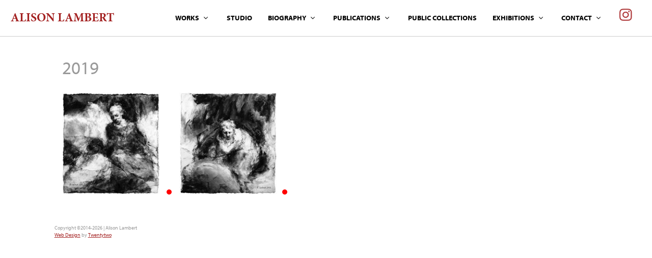

--- FILE ---
content_type: text/html; charset=UTF-8
request_url: http://alisonlambert.com/drawings/2019/
body_size: 7019
content:
<!DOCTYPE html>
<!--[if IE 7]>
<html class="ie ie7" lang="en-GB">
<![endif]-->
<!--[if IE 8]>
<html class="ie ie8" lang="en-GB">
<![endif]-->
<!--[if !(IE 7) | !(IE 8)  ]><!-->
<html lang="en-GB">
<!--<![endif]-->
<head>
	
<!-- Git Test -->
	
<meta charset="utf-8">
<meta http-equiv="X-UA-Compatible" content="IE=edge">
<meta name="viewport" content="width=device-width, initial-scale=1">
<title>2019 | Alison Lambert</title>
<link rel="profile" href="http://gmpg.org/xfn/11" />
<link rel="pingback" href="http://alisonlambert.com/xmlrpc.php" />
<!-- HTML5 Shim and Respond.js IE8 support of HTML5 elements and media queries -->
<!-- WARNING: Respond.js doesn't work if you view the page via file:// -->
<!--[if lt IE 9]>
<script src="https://oss.maxcdn.com/libs/html5shiv/3.7.0/html5shiv.js"></script>
<script src="https://oss.maxcdn.com/libs/respond.js/1.4.2/respond.min.js"></script>
<![endif]-->
<meta name='robots' content='max-image-preview:large' />
	<style>img:is([sizes="auto" i], [sizes^="auto," i]) { contain-intrinsic-size: 3000px 1500px }</style>
	<link rel="alternate" type="application/rss+xml" title="Alison Lambert &raquo; Feed" href="https://alisonlambert.com/feed/" />
<link rel="alternate" type="application/rss+xml" title="Alison Lambert &raquo; Comments Feed" href="https://alisonlambert.com/comments/feed/" />
<link rel='stylesheet' id='wp-block-library-css' href='http://alisonlambert.com/wp-includes/css/dist/block-library/style.min.css?ver=6.8.3' type='text/css' media='all' />
<style id='classic-theme-styles-inline-css' type='text/css'>
/*! This file is auto-generated */
.wp-block-button__link{color:#fff;background-color:#32373c;border-radius:9999px;box-shadow:none;text-decoration:none;padding:calc(.667em + 2px) calc(1.333em + 2px);font-size:1.125em}.wp-block-file__button{background:#32373c;color:#fff;text-decoration:none}
</style>
<style id='global-styles-inline-css' type='text/css'>
:root{--wp--preset--aspect-ratio--square: 1;--wp--preset--aspect-ratio--4-3: 4/3;--wp--preset--aspect-ratio--3-4: 3/4;--wp--preset--aspect-ratio--3-2: 3/2;--wp--preset--aspect-ratio--2-3: 2/3;--wp--preset--aspect-ratio--16-9: 16/9;--wp--preset--aspect-ratio--9-16: 9/16;--wp--preset--color--black: #000000;--wp--preset--color--cyan-bluish-gray: #abb8c3;--wp--preset--color--white: #ffffff;--wp--preset--color--pale-pink: #f78da7;--wp--preset--color--vivid-red: #cf2e2e;--wp--preset--color--luminous-vivid-orange: #ff6900;--wp--preset--color--luminous-vivid-amber: #fcb900;--wp--preset--color--light-green-cyan: #7bdcb5;--wp--preset--color--vivid-green-cyan: #00d084;--wp--preset--color--pale-cyan-blue: #8ed1fc;--wp--preset--color--vivid-cyan-blue: #0693e3;--wp--preset--color--vivid-purple: #9b51e0;--wp--preset--gradient--vivid-cyan-blue-to-vivid-purple: linear-gradient(135deg,rgba(6,147,227,1) 0%,rgb(155,81,224) 100%);--wp--preset--gradient--light-green-cyan-to-vivid-green-cyan: linear-gradient(135deg,rgb(122,220,180) 0%,rgb(0,208,130) 100%);--wp--preset--gradient--luminous-vivid-amber-to-luminous-vivid-orange: linear-gradient(135deg,rgba(252,185,0,1) 0%,rgba(255,105,0,1) 100%);--wp--preset--gradient--luminous-vivid-orange-to-vivid-red: linear-gradient(135deg,rgba(255,105,0,1) 0%,rgb(207,46,46) 100%);--wp--preset--gradient--very-light-gray-to-cyan-bluish-gray: linear-gradient(135deg,rgb(238,238,238) 0%,rgb(169,184,195) 100%);--wp--preset--gradient--cool-to-warm-spectrum: linear-gradient(135deg,rgb(74,234,220) 0%,rgb(151,120,209) 20%,rgb(207,42,186) 40%,rgb(238,44,130) 60%,rgb(251,105,98) 80%,rgb(254,248,76) 100%);--wp--preset--gradient--blush-light-purple: linear-gradient(135deg,rgb(255,206,236) 0%,rgb(152,150,240) 100%);--wp--preset--gradient--blush-bordeaux: linear-gradient(135deg,rgb(254,205,165) 0%,rgb(254,45,45) 50%,rgb(107,0,62) 100%);--wp--preset--gradient--luminous-dusk: linear-gradient(135deg,rgb(255,203,112) 0%,rgb(199,81,192) 50%,rgb(65,88,208) 100%);--wp--preset--gradient--pale-ocean: linear-gradient(135deg,rgb(255,245,203) 0%,rgb(182,227,212) 50%,rgb(51,167,181) 100%);--wp--preset--gradient--electric-grass: linear-gradient(135deg,rgb(202,248,128) 0%,rgb(113,206,126) 100%);--wp--preset--gradient--midnight: linear-gradient(135deg,rgb(2,3,129) 0%,rgb(40,116,252) 100%);--wp--preset--font-size--small: 13px;--wp--preset--font-size--medium: 20px;--wp--preset--font-size--large: 36px;--wp--preset--font-size--x-large: 42px;--wp--preset--spacing--20: 0.44rem;--wp--preset--spacing--30: 0.67rem;--wp--preset--spacing--40: 1rem;--wp--preset--spacing--50: 1.5rem;--wp--preset--spacing--60: 2.25rem;--wp--preset--spacing--70: 3.38rem;--wp--preset--spacing--80: 5.06rem;--wp--preset--shadow--natural: 6px 6px 9px rgba(0, 0, 0, 0.2);--wp--preset--shadow--deep: 12px 12px 50px rgba(0, 0, 0, 0.4);--wp--preset--shadow--sharp: 6px 6px 0px rgba(0, 0, 0, 0.2);--wp--preset--shadow--outlined: 6px 6px 0px -3px rgba(255, 255, 255, 1), 6px 6px rgba(0, 0, 0, 1);--wp--preset--shadow--crisp: 6px 6px 0px rgba(0, 0, 0, 1);}:where(.is-layout-flex){gap: 0.5em;}:where(.is-layout-grid){gap: 0.5em;}body .is-layout-flex{display: flex;}.is-layout-flex{flex-wrap: wrap;align-items: center;}.is-layout-flex > :is(*, div){margin: 0;}body .is-layout-grid{display: grid;}.is-layout-grid > :is(*, div){margin: 0;}:where(.wp-block-columns.is-layout-flex){gap: 2em;}:where(.wp-block-columns.is-layout-grid){gap: 2em;}:where(.wp-block-post-template.is-layout-flex){gap: 1.25em;}:where(.wp-block-post-template.is-layout-grid){gap: 1.25em;}.has-black-color{color: var(--wp--preset--color--black) !important;}.has-cyan-bluish-gray-color{color: var(--wp--preset--color--cyan-bluish-gray) !important;}.has-white-color{color: var(--wp--preset--color--white) !important;}.has-pale-pink-color{color: var(--wp--preset--color--pale-pink) !important;}.has-vivid-red-color{color: var(--wp--preset--color--vivid-red) !important;}.has-luminous-vivid-orange-color{color: var(--wp--preset--color--luminous-vivid-orange) !important;}.has-luminous-vivid-amber-color{color: var(--wp--preset--color--luminous-vivid-amber) !important;}.has-light-green-cyan-color{color: var(--wp--preset--color--light-green-cyan) !important;}.has-vivid-green-cyan-color{color: var(--wp--preset--color--vivid-green-cyan) !important;}.has-pale-cyan-blue-color{color: var(--wp--preset--color--pale-cyan-blue) !important;}.has-vivid-cyan-blue-color{color: var(--wp--preset--color--vivid-cyan-blue) !important;}.has-vivid-purple-color{color: var(--wp--preset--color--vivid-purple) !important;}.has-black-background-color{background-color: var(--wp--preset--color--black) !important;}.has-cyan-bluish-gray-background-color{background-color: var(--wp--preset--color--cyan-bluish-gray) !important;}.has-white-background-color{background-color: var(--wp--preset--color--white) !important;}.has-pale-pink-background-color{background-color: var(--wp--preset--color--pale-pink) !important;}.has-vivid-red-background-color{background-color: var(--wp--preset--color--vivid-red) !important;}.has-luminous-vivid-orange-background-color{background-color: var(--wp--preset--color--luminous-vivid-orange) !important;}.has-luminous-vivid-amber-background-color{background-color: var(--wp--preset--color--luminous-vivid-amber) !important;}.has-light-green-cyan-background-color{background-color: var(--wp--preset--color--light-green-cyan) !important;}.has-vivid-green-cyan-background-color{background-color: var(--wp--preset--color--vivid-green-cyan) !important;}.has-pale-cyan-blue-background-color{background-color: var(--wp--preset--color--pale-cyan-blue) !important;}.has-vivid-cyan-blue-background-color{background-color: var(--wp--preset--color--vivid-cyan-blue) !important;}.has-vivid-purple-background-color{background-color: var(--wp--preset--color--vivid-purple) !important;}.has-black-border-color{border-color: var(--wp--preset--color--black) !important;}.has-cyan-bluish-gray-border-color{border-color: var(--wp--preset--color--cyan-bluish-gray) !important;}.has-white-border-color{border-color: var(--wp--preset--color--white) !important;}.has-pale-pink-border-color{border-color: var(--wp--preset--color--pale-pink) !important;}.has-vivid-red-border-color{border-color: var(--wp--preset--color--vivid-red) !important;}.has-luminous-vivid-orange-border-color{border-color: var(--wp--preset--color--luminous-vivid-orange) !important;}.has-luminous-vivid-amber-border-color{border-color: var(--wp--preset--color--luminous-vivid-amber) !important;}.has-light-green-cyan-border-color{border-color: var(--wp--preset--color--light-green-cyan) !important;}.has-vivid-green-cyan-border-color{border-color: var(--wp--preset--color--vivid-green-cyan) !important;}.has-pale-cyan-blue-border-color{border-color: var(--wp--preset--color--pale-cyan-blue) !important;}.has-vivid-cyan-blue-border-color{border-color: var(--wp--preset--color--vivid-cyan-blue) !important;}.has-vivid-purple-border-color{border-color: var(--wp--preset--color--vivid-purple) !important;}.has-vivid-cyan-blue-to-vivid-purple-gradient-background{background: var(--wp--preset--gradient--vivid-cyan-blue-to-vivid-purple) !important;}.has-light-green-cyan-to-vivid-green-cyan-gradient-background{background: var(--wp--preset--gradient--light-green-cyan-to-vivid-green-cyan) !important;}.has-luminous-vivid-amber-to-luminous-vivid-orange-gradient-background{background: var(--wp--preset--gradient--luminous-vivid-amber-to-luminous-vivid-orange) !important;}.has-luminous-vivid-orange-to-vivid-red-gradient-background{background: var(--wp--preset--gradient--luminous-vivid-orange-to-vivid-red) !important;}.has-very-light-gray-to-cyan-bluish-gray-gradient-background{background: var(--wp--preset--gradient--very-light-gray-to-cyan-bluish-gray) !important;}.has-cool-to-warm-spectrum-gradient-background{background: var(--wp--preset--gradient--cool-to-warm-spectrum) !important;}.has-blush-light-purple-gradient-background{background: var(--wp--preset--gradient--blush-light-purple) !important;}.has-blush-bordeaux-gradient-background{background: var(--wp--preset--gradient--blush-bordeaux) !important;}.has-luminous-dusk-gradient-background{background: var(--wp--preset--gradient--luminous-dusk) !important;}.has-pale-ocean-gradient-background{background: var(--wp--preset--gradient--pale-ocean) !important;}.has-electric-grass-gradient-background{background: var(--wp--preset--gradient--electric-grass) !important;}.has-midnight-gradient-background{background: var(--wp--preset--gradient--midnight) !important;}.has-small-font-size{font-size: var(--wp--preset--font-size--small) !important;}.has-medium-font-size{font-size: var(--wp--preset--font-size--medium) !important;}.has-large-font-size{font-size: var(--wp--preset--font-size--large) !important;}.has-x-large-font-size{font-size: var(--wp--preset--font-size--x-large) !important;}
:where(.wp-block-post-template.is-layout-flex){gap: 1.25em;}:where(.wp-block-post-template.is-layout-grid){gap: 1.25em;}
:where(.wp-block-columns.is-layout-flex){gap: 2em;}:where(.wp-block-columns.is-layout-grid){gap: 2em;}
:root :where(.wp-block-pullquote){font-size: 1.5em;line-height: 1.6;}
</style>
<link rel='stylesheet' id='contact-form-7-css' href='http://alisonlambert.com/wp-content/plugins/contact-form-7/includes/css/styles.css?ver=6.1.4' type='text/css' media='all' />
<link rel='stylesheet' id='wpa-css-css' href='http://alisonlambert.com/wp-content/plugins/honeypot/includes/css/wpa.css?ver=2.3.04' type='text/css' media='all' />
<script type="text/javascript" src="http://alisonlambert.com/wp-includes/js/jquery/jquery.min.js?ver=3.7.1" id="jquery-core-js"></script>
<script type="text/javascript" src="http://alisonlambert.com/wp-includes/js/jquery/jquery-migrate.min.js?ver=3.4.1" id="jquery-migrate-js"></script>
<link rel="https://api.w.org/" href="https://alisonlambert.com/wp-json/" /><link rel="EditURI" type="application/rsd+xml" title="RSD" href="https://alisonlambert.com/xmlrpc.php?rsd" />
<meta name="generator" content="WordPress 6.8.3" />
<link rel="canonical" href="https://alisonlambert.com/drawings/2019/" />
<link rel='shortlink' href='https://alisonlambert.com/?p=1444' />
<link rel="alternate" title="oEmbed (JSON)" type="application/json+oembed" href="https://alisonlambert.com/wp-json/oembed/1.0/embed?url=https%3A%2F%2Falisonlambert.com%2Fdrawings%2F2019%2F" />
<link rel="alternate" title="oEmbed (XML)" type="text/xml+oembed" href="https://alisonlambert.com/wp-json/oembed/1.0/embed?url=https%3A%2F%2Falisonlambert.com%2Fdrawings%2F2019%2F&#038;format=xml" />

<!--  STYLESHEETS -->
<link href="http://alisonlambert.com/wp-content/themes/alisonlambert/css/bootstrap.css" rel="stylesheet">
<link href="http://alisonlambert.com/wp-content/themes/alisonlambert/style-min.css" rel="stylesheet">

<!--  TYPEFACES -->
<link rel="stylesheet" href="https://use.typekit.net/hhv2qdc.css">

<!-- Preloader -->
<script type="text/javascript">
//<![CDATA[
// jQuery(window).load(function() {jQuery('#status').fadeOut();$('#preloader').fadeOut('slow');jQuery('body').css({'overflow':'visible'});})
//]]>
</script>

</head>

<body class="wp-singular drawings-template-default single single-drawings postid-1444 wp-theme-alisonlambert">


<header id="v2019">

	<nav class="navbar navbar-default" role="navigation">
	  <!-- Brand and toggle get grouped for better mobile display -->
	 	  
	  <a href="https://alisonlambert.com"><h1 class="brand nav-slide">ALISON LAMBERT</h1></a>
	  
	  <div class="navbar-header">
	    <button type="button" class="navbar-toggle" data-toggle="collapse" data-target=".navbar-alison-collapse">
	      <span class="sr-only">Toggle navigation</span>
	      <span class="icon-bar"></span>
	      <span class="icon-bar"></span>
	      <span class="icon-bar"></span>
	    </button>
	  </div>
	
	  <!-- Collect the nav links, forms, and other content for toggling -->
	  <div class="collapse navbar-collapse navbar-alison-collapse">
	      <ul class="navbar-nav nav">
	      
			<li class="page_item menu-title"><span>WORKS <i class="icon-angle-left"></i></span>
				<ul class="sub-nav sub-nav--works">
					
				  <!-- Drawings items -->
				  <li class="page_item menu-title">DRAWINGS</li>
				  
				     				     	<li class="page_item">
				     		<a href="https://alisonlambert.com/drawings/exhibition-at-derby-museum-and-art-gallery-march-15-may-4-2025-myths/">2025 Exhibition at Derby Museum and art Gallery Human Explorations: Myths</a>
				     	</li>
				     				     	<li class="page_item">
				     		<a href="https://alisonlambert.com/drawings/exhibition-at-derby-museum-and-art-gallery-march-15-may-4-2025/">2025 Exhibition at Derby Museum and Art Gallery Human Explorations: Heads</a>
				     	</li>
				     				     	<li class="page_item">
				     		<a href="https://alisonlambert.com/drawings/2022/">2022</a>
				     	</li>
				     				     	 
				    <!-- Drawings OLDER Dropdown --> 	 
				  <li class="page_item"><a href="#" data-toggle="collapse" data-target="#older-drawings" class="italic">EARLIER <i class="icon-angle-left"></i></a></li>
				  
				      <div id="older-drawings" class="collapse">
				     				     	<li class="page_item">
				     		<a href="https://alisonlambert.com/drawings/2021/">2021</a>
				     	</li>
				     				     	<li class="page_item">
				     		<a href="https://alisonlambert.com/drawings/2020/">2020</a>
				     	</li>
				     				     	<li class="page_item">
				     		<a href="https://alisonlambert.com/drawings/2019/">2019</a>
				     	</li>
				     				     	<li class="page_item">
				     		<a href="https://alisonlambert.com/drawings/2018/">2018</a>
				     	</li>
				     				     	<li class="page_item">
				     		<a href="https://alisonlambert.com/drawings/2017-2/">2017</a>
				     	</li>
				     				     
				      </div>
					     	 
					<!-- Drawings Archive Link --> 	
				  <li class="page_item mt10"><a href="https://alisonlambert.com/archive/" >2010 - 1984</a></li>
				  
				</ul>
				<ul class="sub-nav sub-nav--works">
				  
					<!-- Prints items -->
					<li class="page_item menu-title">PRINTS</li>
				    
											<li class="page_item">
							<a href="https://alisonlambert.com/prints-mixed/2025-exhibition-at-derby-museum-and-art-gallery-human-explorations-myths-monotypes/">2025 Exhibition at Derby Museum and Art Gallery Human Explorations: Myths (Monotypes)</a>
						</li>
											<li class="page_item">
							<a href="https://alisonlambert.com/prints-mixed/2023/">2023</a>
						</li>
											<li class="page_item">
							<a href="https://alisonlambert.com/prints-mixed/2022/">2022</a>
						</li>
											<li class="page_item">
							<a href="https://alisonlambert.com/prints-mixed/1542/">2021</a>
						</li>
											<li class="page_item">
							<a href="https://alisonlambert.com/prints-mixed/2020-2/">2020</a>
						</li>
										
					<!-- Prints Archive --> 		
					 <li class="page_item"><a href="https://alisonlambert.com/archive-prints/" >2011 - 2017</a></li>
					     
					 <!-- Get Etchings & Collograph Post  --> 	 	     	 
											<li class="page_item">
							<a href="https://alisonlambert.com/prints/etching-collograph/">ETCHING &#038; COLLOGRAPH</a>
						</li>
							     
					
				</ul>
			</li>
			
			<li class="page_item menu-title"><a href="https://alisonlambert.com/studios/">STUDIO</a></li>
			
			<li class="page_item menu-title"><span>BIOGRAPHY <i class="icon-angle-left"></i></span>
				<ul class="sub-nav">
					<li class="page_item"><a href="https://alisonlambert.com/biography/">BIOGRAPHY</a></li>
					<li class="page_item"><a href="https://alisonlambert.com/texts-articles/">TEXTS, ARTICLES</a></li>
				</ul>
			</li>
			
			<li class="page_item menu-title"><span>PUBLICATIONS <i class="icon-angle-left"></i></span>
			
				<ul class="sub-nav">
					<li class="page_item"><a href="https://alisonlambert.com/human-presences/">HUMAN PRESENCES</a></li>
			        <li class="page_item"><a href="https://alisonlambert.com/face-to-face/">FACE TO FACE</a></li>
			        <li class="page_item"><a href="https://alisonlambert.com/emotion-and-expression/">EMOTION &amp; EXPRESSION</a></li>	 
			        <li class="page_item"><a href="https://alisonlambert.com/the-human-image/">THE HUMAN IMAGE</a></li>
			        <li class="page_item"><a href="https://alisonlambert.com/art-drawing/">THE ART OF DRAWING</a></li>
			        <li class="page_item"><a href="https://alisonlambert.com/human-explorations-heads-and-myths/">HUMAN EXPLORATIONS: HEADS AND MYTHS</a></li>
				</ul>
			</li>
			
			<li class="page_item menu-title"><a href="https://alisonlambert.com/collections/">PUBLIC COLLECTIONS</a></li>
			
			
			<li class="page_item menu-title"><span>EXHIBITIONS <i class="icon-angle-left"></i></span>
				<ul class="sub-nav">
					<li class="page_item"><a href="https://alisonlambert.com/exhibitions/">EXHIBITIONS</a></li>
					<li class="page_item"><a href="https://alisonlambert.com/commissions/">COMMISSIONS</a></li>
				</ul>
			</li>
			
			<li class="page_item menu-title"><span>CONTACT <i class="icon-angle-left"></i></span>
				<ul class="sub-nav">
					<li class="page_item"><a href="#" data-toggle="modal" data-target="#contactModal">CONTACT</a></li>
					<li class="page_item"><a href="#" data-toggle="modal" data-target="#repModal">REPRESENTATION</a></li>
				</ul>
			</li>
			
			<li><a href="https://www.instagram.com/alisonlambertartist/" target="_blank" title="Follow me on Instagram"><img class="o-instagram" src="http://alisonlambert.com/wp-content/themes/alisonlambert/img/ico-instagram.png" alt="Follow me on Instagram" /></a></li>
	     	 
	      </ul>
	      
	  </div><!-- /.navbar-collapse -->
	  
</nav>

</header><!-- #masthead -->

<!-- Preloader -->
<!--
<div id="preloader">
    <div id="status">&nbsp;</div>
</div>
-->
<div class="page-wrap">
		<div class="col-md-10 col-md-offset-1">

		
		<div class="row">
			<div class="col-md-12">
				<h1>2019</h1>
			</div>
		</div>
		



		
	<a href="#" data-toggle="modal" class="pos-rel" data-target="#gallery1Modal">
		<span class="spanSold">
				<img class="gallery-thumb" src="https://alisonlambert.com/wp-content/uploads/2020/05/PASITHEA-MAIRA-2019-47-x-45cm-200x208.jpg" />
		</span>
	</a>
	
	
			<!-- Gallery Modal -->
			<div class="modal fade gallery-modal" id="gallery1Modal" tabindex="-1" role="dialog" aria-labelledby="Gallery Modal" aria-hidden="true">
			  <div class="modal-dialog">
			    <div class="modal-content">
			      <div class="modal-body">
			              <button type="button" class="close" data-dismiss="modal" aria-hidden="true">&times;</button>
			        <div class="row">
			        	<div class="col-md-8">
			        		<div class="easyzoom easyzoom--overlay">
																	<a href="https://alisonlambert.com/wp-content/uploads/2020/05/PASITHEA-MAIRA-2019-47-x-45cm.jpg" class="zoom">
																		<img class="img-responsive" src="https://alisonlambert.com/wp-content/uploads/2020/05/PASITHEA-MAIRA-2019-47-x-45cm-700x729.jpg" />
									</a>
			        		</div>
			        	</div>
			        	<div class="col-md-4">
			        	
			        				        		<p><strong>Title:</strong> Pasithea &amp; Maria</p>
			        				        	
			        		
			        		<p><strong>Dimensions:</strong> 47 x 45cm</p>
			        				        	
			        		
			        		<p><strong>Date:</strong> 2019</p>
			        		
			        		
			        		
			        		<p><strong>Medium:</strong> Charcoal on Paper</p>
			        		
			        		
			        	</div>
			        </div>
			      </div>
			    </div>
			  </div>
			</div>
 
		
 
		
	<a href="#" data-toggle="modal" class="pos-rel" data-target="#gallery2Modal">
		<span class="spanSold">
				<img class="gallery-thumb" src="https://alisonlambert.com/wp-content/uploads/2020/05/GALATEIA-2019-47-x-45cm-200x208.jpg" />
		</span>
	</a>
	
	
			<!-- Gallery Modal -->
			<div class="modal fade gallery-modal" id="gallery2Modal" tabindex="-1" role="dialog" aria-labelledby="Gallery Modal" aria-hidden="true">
			  <div class="modal-dialog">
			    <div class="modal-content">
			      <div class="modal-body">
			              <button type="button" class="close" data-dismiss="modal" aria-hidden="true">&times;</button>
			        <div class="row">
			        	<div class="col-md-8">
			        		<div class="easyzoom easyzoom--overlay">
																	<a href="https://alisonlambert.com/wp-content/uploads/2020/05/GALATEIA-2019-47-x-45cm.jpg" class="zoom">
																		<img class="img-responsive" src="https://alisonlambert.com/wp-content/uploads/2020/05/GALATEIA-2019-47-x-45cm-700x729.jpg" />
									</a>
			        		</div>
			        	</div>
			        	<div class="col-md-4">
			        	
			        				        		<p><strong>Title:</strong> Galateia</p>
			        				        	
			        		
			        		<p><strong>Dimensions:</strong> 47 x 45cm</p>
			        				        	
			        		
			        		<p><strong>Date:</strong> 2019</p>
			        		
			        		
			        		
			        		<p><strong>Medium:</strong> Charcoal on Paper</p>
			        		
			        		
			        	</div>
			        </div>
			      </div>
			    </div>
			  </div>
			</div>
 
		
 
	








		</div>
</div>


	<footer class="v2019">
		<small>Copyright &copy;2014-2026 | Alison Lambert<br />
		<a href="http://www.twentytwo.digital/web-design-coventry/" target="_blank">Web Design</a> by <a href="http://www.twentytwo.digital" target="_blank">Twentytwo</a></small>
	</footer><!-- #colophon -->
</div><!-- #page -->

<script type="speculationrules">
{"prefetch":[{"source":"document","where":{"and":[{"href_matches":"\/*"},{"not":{"href_matches":["\/wp-*.php","\/wp-admin\/*","\/wp-content\/uploads\/*","\/wp-content\/*","\/wp-content\/plugins\/*","\/wp-content\/themes\/alisonlambert\/*","\/*\\?(.+)"]}},{"not":{"selector_matches":"a[rel~=\"nofollow\"]"}},{"not":{"selector_matches":".no-prefetch, .no-prefetch a"}}]},"eagerness":"conservative"}]}
</script>
<script type="text/javascript" src="http://alisonlambert.com/wp-includes/js/dist/hooks.min.js?ver=4d63a3d491d11ffd8ac6" id="wp-hooks-js"></script>
<script type="text/javascript" src="http://alisonlambert.com/wp-includes/js/dist/i18n.min.js?ver=5e580eb46a90c2b997e6" id="wp-i18n-js"></script>
<script type="text/javascript" id="wp-i18n-js-after">
/* <![CDATA[ */
wp.i18n.setLocaleData( { 'text direction\u0004ltr': [ 'ltr' ] } );
/* ]]> */
</script>
<script type="text/javascript" src="http://alisonlambert.com/wp-content/plugins/contact-form-7/includes/swv/js/index.js?ver=6.1.4" id="swv-js"></script>
<script type="text/javascript" id="contact-form-7-js-before">
/* <![CDATA[ */
var wpcf7 = {
    "api": {
        "root": "https:\/\/alisonlambert.com\/wp-json\/",
        "namespace": "contact-form-7\/v1"
    }
};
/* ]]> */
</script>
<script type="text/javascript" src="http://alisonlambert.com/wp-content/plugins/contact-form-7/includes/js/index.js?ver=6.1.4" id="contact-form-7-js"></script>
<script type="text/javascript" src="http://alisonlambert.com/wp-content/plugins/honeypot/includes/js/wpa.js?ver=2.3.04" id="wpascript-js"></script>
<script type="text/javascript" id="wpascript-js-after">
/* <![CDATA[ */
wpa_field_info = {"wpa_field_name":"pyrzmj8196","wpa_field_value":206459,"wpa_add_test":"no"}
/* ]]> */
</script>




<!-- Representation Modal -->
<div class="modal fade" id="repModal" tabindex="-1" role="dialog" aria-labelledby="Representation Modal" aria-hidden="true">
  <div class="modal-dialog">
    <div class="modal-content">
      <div class="modal-header">
        <button type="button" class="close" data-dismiss="modal" aria-hidden="true">&times;</button>
        <h1 class="modal-title" id="myModalLabel">REPRESENTATION</h1>
      </div>
      <div class="modal-body">
        <div class="row">
        	<div class="col-md-6">

        		<p><span class="black">London</span><br />
        		Long and Ryle
        		<a class="db underline mb" style="margin-bottom:6px;" target="_blank" href="https://longandryle.com/artists/189-alison-lambert/overview/">View Website</a>
        		Jill George Gallery
        		<a class="db underline mb" target="_blank" href="https://www.jillgeorgegallery.co.uk/artists/35-alison-lambert/works/">View Website</a></p>

        		<p><span class="black">Prints</span><br />
        		Pratt Contemporary Art
        		<a class="db underline mb" target="_blank" href="https://prattcontemporaryart.co.uk/artists/alison-lambert/">View Website</a></p>
        	</div>
        	<div class="col-md-6">
        		<img class="img-responsive hidden-xs hidden-sm" src="http://alisonlambert.com/wp-content/themes/alisonlambert/img/rep-img.jpg">
        	</div>
        </div>
      </div>
    </div>
  </div>
</div>

<!-- Contact Modal -->
<div class="modal fade" id="contactModal" tabindex="-1" role="dialog" aria-labelledby="Contact Modal" aria-hidden="true">
  <div class="modal-dialog">
    <div class="modal-content">
      <div class="modal-header">
        <button type="button" class="close" data-dismiss="modal" aria-hidden="true">&times;</button>
        <h1 class="modal-title" id="myModalLabel">CONTACT ALISON</h1>
      </div>
      <div class="modal-body">
        
<div class="wpcf7 no-js" id="wpcf7-f7-o1" lang="en-US" dir="ltr" data-wpcf7-id="7">
<div class="screen-reader-response"><p role="status" aria-live="polite" aria-atomic="true"></p> <ul></ul></div>
<form action="/drawings/2019/#wpcf7-f7-o1" method="post" class="wpcf7-form init" aria-label="Contact form" novalidate="novalidate" data-status="init">
<fieldset class="hidden-fields-container"><input type="hidden" name="_wpcf7" value="7" /><input type="hidden" name="_wpcf7_version" value="6.1.4" /><input type="hidden" name="_wpcf7_locale" value="en_US" /><input type="hidden" name="_wpcf7_unit_tag" value="wpcf7-f7-o1" /><input type="hidden" name="_wpcf7_container_post" value="0" /><input type="hidden" name="_wpcf7_posted_data_hash" value="" />
</fieldset>
<div class="row">
	<div class="col-md-5">
		<p><span class="wpcf7-form-control-wrap" data-name="your-name"><input size="40" maxlength="400" class="wpcf7-form-control wpcf7-text wpcf7-validates-as-required form-control" aria-required="true" aria-invalid="false" placeholder="Name" value="" type="text" name="your-name" /></span>
		</p>
	</div>
	<div class="col-md-7">
		<p><span class="wpcf7-form-control-wrap" data-name="your-email"><input size="40" maxlength="400" class="wpcf7-form-control wpcf7-email wpcf7-validates-as-required wpcf7-text wpcf7-validates-as-email form-control" aria-required="true" aria-invalid="false" placeholder="Email" value="" type="email" name="your-email" /></span>
		</p>
	</div>
</div>
<div class="row">
	<div class="col-md-12">
		<p><span class="wpcf7-form-control-wrap" data-name="your-message"><textarea cols="40" rows="10" maxlength="2000" class="wpcf7-form-control wpcf7-textarea wpcf7-validates-as-required form-control" aria-required="true" aria-invalid="false" placeholder="Message" name="your-message"></textarea></span>
		</p>
	</div>
</div>
<div class="row">
	<div class="col-xs-4">
		<p><input type="hidden" name="_wpcf7_captcha_challenge_captcha-414" value="904377919" /><img class="wpcf7-form-control wpcf7-captchac wpcf7-captcha-captcha-414 center-block" width="72" height="24" alt="captcha" src="https://alisonlambert.com/wp-content/uploads/wpcf7_captcha/904377919.png" />
		</p>
	</div>
	<div class="col-xs-8">
		<p><span class="wpcf7-form-control-wrap" data-name="captcha-414"><input size="40" class="wpcf7-form-control wpcf7-captchar form-control" autocomplete="off" aria-invalid="false" placeholder="Enter Captcha" value="" type="text" name="captcha-414" /></span>
		</p>
	</div>
</div>
<div class="row">
	<div class="col-md-3">
		<p><input class="wpcf7-form-control wpcf7-submit has-spinner btn btn-alison" type="submit" value="Send" />
		</p>
	</div>
</div><div class="wpcf7-response-output" aria-hidden="true"></div>
</form>
</div>
      </div>
    </div>
  </div>
</div>



	<!-- JQUERY LIB -->
	<script src="https://code.jquery.com/jquery-1.12.4.min.js"></script>

    <!-- COMPONENTS -->
    <script src="http://alisonlambert.com/wp-content/themes/alisonlambert/js/bootstrap.min.js"></script>
    <script src="http://alisonlambert.com/wp-content/themes/alisonlambert/js/jquery.flexslider-min.js"></script>
    <script src="http://alisonlambert.com/wp-content/themes/alisonlambert/js/waypoints.min.js"></script>
    <script src="http://alisonlambert.com/wp-content/themes/alisonlambert/js/easyzoom.js"></script>
    <script src="http://alisonlambert.com/wp-content/themes/alisonlambert/js/jquery.vegas.min.js"></script>
    <script src="http://alisonlambert.com/wp-content/themes/alisonlambert/js/alisonlambert-min.js"></script>
    
<script>
  (function(i,s,o,g,r,a,m){i['GoogleAnalyticsObject']=r;i[r]=i[r]||function(){
  (i[r].q=i[r].q||[]).push(arguments)},i[r].l=1*new Date();a=s.createElement(o),
  m=s.getElementsByTagName(o)[0];a.async=1;a.src=g;m.parentNode.insertBefore(a,m)
  })(window,document,'script','//www.google-analytics.com/analytics.js','ga');

  ga('create', 'UA-56761953-1', 'auto');
  ga('send', 'pageview');

</script>

</body>
</html>


--- FILE ---
content_type: text/css
request_url: http://alisonlambert.com/wp-content/themes/alisonlambert/style-min.css
body_size: 12033
content:
@font-face{font-family:'lambert';src:url("fonts/lambert.eot?93219452");src:url("fonts/lambert.eot?93219452#iefix") format("embedded-opentype"),url("fonts/lambert.woff?93219452") format("woff"),url("fonts/lambert.ttf?93219452") format("truetype"),url("fonts/lambert.svg?93219452#lambert") format("svg");font-weight:normal;font-style:normal}[class^="icon-"]:before,[class*=" icon-"]:before{font-family:"lambert";font-style:normal;font-weight:normal;speak:none;display:inline-block;text-decoration:inherit;width:1em;margin-right:.2em;text-align:center;font-variant:normal;text-transform:none;line-height:1em;margin-left:.2em}.icon-angle-left:before{content:'\e800'}.icon-angle-right:before{content:'\e801'}#preloader{position:fixed;top:0;left:0;right:0;bottom:0;background-color:#fff;z-index:99}#status{width:50px;height:50px;position:absolute;right:30px;top:30px;background-image:url("img/status.gif");background-repeat:no-repeat;background-position:center}.fade-all{transition:all 0.5s;-moz-transition:all 0.5s;-webkit-transition:all 0.5s;-o-transition:all 0.5s}.black{color:#000}.red{color:#a32121}.redline{border-bottom:1px solid #a32121}.italic{font-style:italic}.underline{text-decoration:underline}.mt10{margin-top:10px !important}.mt60{margin-top:60px !important}.mt30{margin-top:30px !important}.mb10{margin-bottom:10px}.mb30{margin-bottom:30px}.db{display:block}html,html body{font-family:"myriad-pro",sans-serif;color:#999}h1,h2,h3,h4,h5,h6{text-transform:uppercase}a,a:hover,a:active,.navbar-default .navbar-nav>li>a:hover,.navbar-default .navbar-nav>li>a.active{color:#a32121 !important}h1{color:#999;font-size:2em}.btn-alison{padding:10px 22px;border-radius:0;background:#fff;border:1px solid #ccc;text-transform:uppercase;color:#a32121;transition:all 0.4s;-o-transition:all 0.4s;-moz-transition:all 0.4s;-webkit-transition:all 0.4s}.btn-alison:hover{background:#a32121;color:#fff}h1.brand{font-family:"minion-pro",sans-serif;color:#a32121;font-size:1.7em;float:left;margin:11px;z-index:999}.navbar{border-radius:0;margin:0;background:#fff}.navbar-toggle{border-radius:0;border:0}.navbar-collapse{border-top:0}.navbar-nav ul{padding-left:0;list-style:none}.navbar-nav>li{display:block;float:none;margin:0 15px}.navbar-nav>li>a{color:#999 !important;text-transform:uppercase;padding:0;transition:color 0.4s;-o-transition:color 0.4s;-moz-transition:color 0.4s;-webkit-transition:color 0.4s}.navbar-nav>li.menu-title>a{color:#000 !important}.menu-title{font-weight:600;color:#000;padding-bottom:0;padding-top:5px}.modal-header{border:0}.modal-content{box-shadow:none;border-radius:0;border:0}.modal-footer{border:0}.modal-backdrop{background:#fff}.modal-backdrop.in{opacity:0.9}.form-control{border-radius:0;box-shadow:none;padding:13px;display:inline-block}.wpcf7-submit.btn-alison{width:100%;padding:6px}.home .page-wrap{padding:20px 30px 20px 10px !important}.gallery{padding-top:80px}.gallery-thumb{position:relative;float:left;width:auto;height:130px;margin:0 5% 5% 0}.gallery-modal .modal-dialog{max-width:1200px;width:auto}.gallery-modal p,.book-overview p{margin-bottom:5px}.close{z-index:9999;position:relative}.size-full,.alignleft{max-width:100%;height:auto;display:block;margin-bottom:15px}.alignleft{float:left}footer{display:block;position:relative;clear:both;font-size:0.85em;color:#999;width:100%;background:#fff;border:none;overflow:hidden;padding:20px 15px}footer a{color:#999;text-decoration:underline}#icc_message{border-bottom:1px solid #ccc;z-index:9999}span.icc_dismiss_button{color:#fff;margin-left:0}span.icc_dismiss_button:after{content:'x';color:#ccc;position:absolute;top:0}.flexslider{margin:20px 0;padding:0;position:relative}.modal-dialog-carousel .flexslider{margin:30px 0}.flexslider .slides li{display:none;-webkit-backface-visibility:hidden}.flexslider .row img{width:100%;display:block}.flex-pauseplay span{text-transform:capitalize}.slides{padding-left:0;list-style:none}.slides:after{content:"\0020";display:block;clear:both;visibility:hidden;line-height:0;height:0}html[xmlns] .slides{display:block}* html .slides{height:1%}.no-js .slides>li:first-child{display:block}.flex-direction-nav{padding-left:0;list-style:none}.flex-prev,.flex-next{height:80px;width:80px;position:absolute;top:50%;margin-top:-40px}.flex-prev{left:10px;text-align:left}.flex-next{right:10px;text-align:right}.flex-prev .icon-angle-left,.flex-next .icon-angle-right{font-size:50px;color:#fff}.easyzoom{position:relative;display:inline-block;*display:inline;*zoom:1}.easyzoom img{vertical-align:bottom}.easyzoom.is-loading img{cursor:progress}.easyzoom.is-ready img{cursor:crosshair}.easyzoom.is-error img{cursor:not-allowed}.easyzoom-notice{position:absolute;top:50%;left:50%;z-index:150;width:10em;margin:-1em 0 0 -5em;line-height:2em;text-align:center;background:#FFF;box-shadow:0 0 10px #888}.easyzoom-flyout{position:absolute;z-index:100;overflow:hidden;background:#FFF}.easyzoom--overlay .easyzoom-flyout{top:0;left:0;width:100%;height:100%}.pagination a{border:#ccc solid 1px;padding:10px 20px;margin-bottom:30px}.pagination a:hover{border:#a32121 solid 1px;background:#a32121;color:#fff !important;text-decoration:none}@media (min-width: 768px){.navbar{position:fixed;background:#fff;min-height:none;height:100%;border:0;border-right:1px solid #ccc;margin:0;padding:30px 30px 150px 30px;width:25%;z-index:100;overflow:hidden;transition:width 0.4s;-o-transition:width 0.4s;-moz-transition:width 0.4s;-webkit-transition:width 0.4s}.navbar-nav{clear:both;min-width:220px;transition:opacity 0.4s;-o-transition:opacity 0.4s;-moz-transition:opacity 0.4s;-webkit-transition:opacity 0.4s}.navbar-nav>li{margin:0}.page-wrap{max-width:1300px;margin-top:5%;overflow:auto}.modal-content{padding:20px}footer small{display:block;width:220px}.gallery-thumb{width:auto;margin:0 35px 35px 0;height:200px}}@media (min-width: 768px) and (min-width: 992px){footer{padding:20px  8.33333%}}@media (min-width: 768px){.modal-dialog.modal-dialog-carousel{width:70%;margin:0 auto}}@media (min-width: 992px){h1{font-size:2.5em}.page-wrap h1{margin:50px 0 30px 0}}@media (min-width: 1200px){p{font-size:1.25em}.modal .close{font-size:50px}.home .page-wrap{padding:30px 8%}h1.brand{font-size:36px}}.o-instagram{width:25px;height:auto;float:left;clear:both;margin:10px 0;color:#a32121}.owl-carousel,.owl-carousel .owl-item{-webkit-tap-highlight-color:transparent;position:relative}.owl-carousel{display:none;width:100%;z-index:1}.owl-carousel .owl-stage{position:relative;touch-action:manipulation;-moz-backface-visibility:hidden}.owl-carousel .owl-stage:after{content:".";display:block;clear:both;visibility:hidden;line-height:0;height:0}.owl-carousel .owl-stage-outer{position:relative;overflow:hidden;-webkit-transform:translate3d(0, 0, 0)}.owl-carousel .owl-item,.owl-carousel .owl-wrapper{-webkit-backface-visibility:hidden;-moz-backface-visibility:hidden;-ms-backface-visibility:hidden;-webkit-transform:translate3d(0, 0, 0);-moz-transform:translate3d(0, 0, 0);-ms-transform:translate3d(0, 0, 0)}.owl-carousel .owl-item{min-height:1px;float:left;-webkit-backface-visibility:hidden;-webkit-touch-callout:none}.owl-carousel .owl-item img{display:block;width:100%}.owl-carousel .owl-dots.disabled,.owl-carousel .owl-nav.disabled{display:none}.no-js .owl-carousel,.owl-carousel.owl-loaded{display:block}.owl-carousel .owl-dot,.owl-carousel .owl-nav .owl-next,.owl-carousel .owl-nav .owl-prev{cursor:pointer;-webkit-user-select:none;-moz-user-select:none;-ms-user-select:none;user-select:none}.owl-carousel .owl-nav button.owl-next,.owl-carousel .owl-nav button.owl-prev,.owl-carousel button.owl-dot{background:0 0;color:inherit;border:none;padding:0 !important;font:inherit}.owl-carousel.owl-loading{opacity:0;display:block}.owl-carousel.owl-hidden{opacity:0}.owl-carousel.owl-refresh .owl-item{visibility:hidden}.owl-carousel.owl-drag .owl-item{touch-action:pan-y;-webkit-user-select:none;-moz-user-select:none;-ms-user-select:none;user-select:none}.owl-carousel.owl-grab{cursor:move;cursor:-webkit-grab;cursor:grab}.owl-carousel.owl-rtl{direction:rtl}.owl-carousel.owl-rtl .owl-item{float:right}.owl-carousel .animated{-webkit-animation-duration:1s;animation-duration:1s;-webkit-animation-fill-mode:both;animation-fill-mode:both}.owl-carousel .owl-animated-in{z-index:0}.owl-carousel .owl-animated-out{z-index:1}.owl-carousel .fadeOut{-webkit-animation-name:fadeOut;animation-name:fadeOut}@-webkit-keyframes fadeOut{0%{opacity:1}100%{opacity:0}}@keyframes fadeOut{0%{opacity:1}100%{opacity:0}}.owl-height{transition:height .5s ease-in-out}.owl-carousel .owl-item .owl-lazy{opacity:0;transition:opacity .4s ease}.owl-carousel .owl-item .owl-lazy:not([src]),.owl-carousel .owl-item .owl-lazy[src^=""]{max-height:0}.owl-carousel .owl-item img.owl-lazy{transform-style:preserve-3d}.owl-carousel .owl-video-wrapper{position:relative;height:100%;background:#000}.owl-carousel .owl-video-play-icon{position:absolute;height:80px;width:80px;left:50%;top:50%;margin-left:-40px;margin-top:-40px;background:url(owl.video.play.png) no-repeat;cursor:pointer;z-index:1;-webkit-backface-visibility:hidden;transition:transform .1s ease}.owl-carousel .owl-video-play-icon:hover{transform:scale(1.3, 1.3)}.owl-carousel .owl-video-playing .owl-video-play-icon,.owl-carousel .owl-video-playing .owl-video-tn{display:none}.owl-carousel .owl-video-tn{opacity:0;height:100%;background-position:center center;background-repeat:no-repeat;background-size:contain;transition:opacity .4s ease}.owl-carousel .owl-video-frame{position:relative;z-index:1;height:100%;width:100%}.owl-carousel{margin-top:50px}@media (max-width: 767px){#v2019 ul.sub-nav{display:none}}@media (min-width: 768px){#v2019 .navbar-collapse{max-height:none}#v2019 .navbar{border-right:none;border-bottom:1px solid #ccc;top:0;right:0;bottom:auto;left:0;height:auto;width:auto;padding:10px;overflow:visible}#v2019 li{display:inline-block}#v2019 #wpadminbar{display:none}#v2019 .sub-nav{position:absolute;background:#a2a2a2;width:150px;padding:15px;left:0;opacity:0;visibility:hidden}#v2019 .sub-nav:nth-of-type(2){left:150px}#v2019 .sub-nav:nth-of-type(3){left:300px}#v2019 h1.brand{font-family:"minion-pro",sans-serif;color:#a32121;font-size:1.4em;float:left;margin:11px;z-index:999}#v2019 .brand{position:relative;transform:rotate(0deg);-webkit-transform:rotate(0deg);top:auto;right:auto}#v2019 .navbar-collapse{float:right}#v2019 .navbar-collapse li span,#v2019 .navbar-collapse li a{display:inline-block;padding:10px 5px}#v2019 .navbar-collapse .sub-nav li a{padding:5px 0}#v2019 .o-instagram{width:25px;height:auto;float:none;clear:both;margin-top:-5px}#v2019 .navbar .page_item:hover a,#v2019 .navbar .menu-title:hover{background:#a2a2a2;color:#fff !important}#v2019 .navbar .menu-title:hover .sub-nav{visibility:visible;opacity:1}#v2019 .sub-nav .page_item{display:block}#v2019 .sub-nav .page_item a,#v2019 .sub-nav .menu-title{color:#fff !important}#v2019 .sub-nav .menu-title{border-bottom:1px solid #fff}.sub-nav--works{min-height:220px}.owl-carousel{margin-top:100px}.owl-carousel .owl-nav button.owl-next,.owl-carousel .owl-nav button.owl-prev{position:absolute;top:50%;margin-top:-40px;font-size:4em}.owl-carousel .owl-nav button.owl-next{right:-80px}.owl-carousel .owl-nav button.owl-prev{left:-80px}}#v2019 .navbar-collapse li span i,#v2019 .navbar-collapse .sub-nav i{transform:rotate(-90deg);display:inline-block}@media (min-width: 1100px){#v2019 h1.brand{font-size:1.7em}#v2019 .navbar-collapse li span,#v2019 .navbar-collapse li a{padding:10px}}@media (min-width: 1200px){#v2019 .navbar-collapse li span,#v2019 .navbar-collapse li a{padding:10px 14px}}#v2019 .navbar-collapse a,#v2019 .navbar-collapse span,#v2019 .navbar-collapse .sub-nav{transition:all 0.5s;-moz-transition:all 0.5s;-webkit-transition:all 0.5s;-o-transition:all 0.5s}.grecaptcha-badge{z-index:999}.pos-rel{position:relative}.spanSold{display:inline-block}.spanSold::after{content:'';display:block;width:10px;height:10px;border-radius:15px;position:absolute;bottom:38px;right:15px;background-color:red}


--- FILE ---
content_type: text/plain
request_url: https://www.google-analytics.com/j/collect?v=1&_v=j102&a=969642576&t=pageview&_s=1&dl=http%3A%2F%2Falisonlambert.com%2Fdrawings%2F2019%2F&ul=en-us%40posix&dt=2019%20%7C%20Alison%20Lambert&sr=1280x720&vp=1280x720&_u=IEBAAEABAAAAACAAI~&jid=2003521423&gjid=1125218075&cid=278736143.1769004261&tid=UA-56761953-1&_gid=21727056.1769004261&_r=1&_slc=1&z=1713899822
body_size: -286
content:
2,cG-78SNJKSMG9